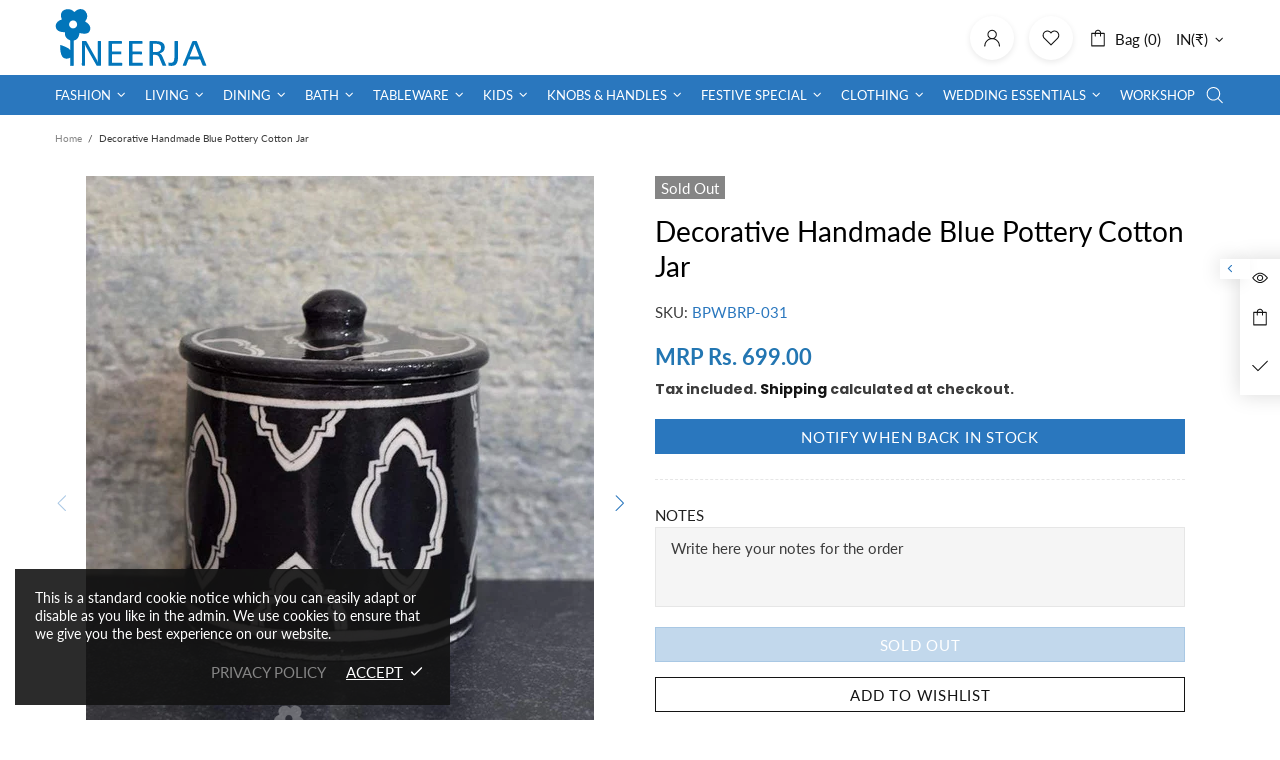

--- FILE ---
content_type: text/css
request_url: https://www.neerja.com/cdn/shop/t/2/assets/custom.css?v=82409394051490709711763712326
body_size: 4908
content:
:root{--header-btns-line-1-d-h-c: #2376b2!important;--header-btn-cart-line-1-d-h-c: #2376b2!important;--button-h-bg: #134674 !important;--button-h-bd: #134674 !important;--button2-h-bd:#134674 !important;--button2-h-bg:#134674 !important}.template-product .rimage:after,.template-collection .rimage:after,.template-list-collections .rimage:after{content:"";background:url(neerja.png);width:30%;height:30%;display:block;position:absolute;top:auto;left:0;right:0;bottom:0;margin:auto;background-size:contain;background-repeat:no-repeat;opacity:.3;display:flex;background-position:center center}.header--type-3 .header__nav{margin-left:auto}.header--type-1.header--style-3 .menu:not(.menu--vertical) .menu__panel>.menu__item:hover>a,.header--type-1.header--style-3 .menu:not(.menu--vertical) .menu__panel>.menu__item:hover>a:visited,.header--type-1.header--style-3 .menu:not(.menu--vertical) .menu__panel>.menu__item:hover>a:active,.header--type-1.header--style-3 .menu:not(.menu--vertical) .menu__panel>.menu__item:hover>a:link{color:#cfe6f3}.header--type-1.header--style-3 .menu:not(.menu--vertical) .menu__panel>.menu__item:hover>a .icon{fill:#cfe6f3}.header--type-1.header--style-3 .header__line--colorize-2 .header__btn-search:hover{color:#cfe6f3}.header--type-1.header--style-3 .header__line--colorize-2 .header__btn-search:hover{fill:#cfe6f3}header .header__btn-search>span{display:none}.bg-colored-section{background-color:#cfe6f3}h2.home-section-title{text-transform:uppercase}.promobox--type-3.promobox--style-6 .promobox__plate .promobox__content:before{top:-40px;bottom:0;left:0;right:0}.promobox--type-3.promobox--style-6 .promobox__plate{bottom:0;left:0;right:0}.promobox--type-3.promobox--style-6 .promobox__bg,.promobox--type-3.promobox--style-6 .promobox__plate .promobox__content:before{background-color:transparent;background-image:linear-gradient(transparent,#000)}.promobox--type-2-9 a.promobox__btn-1{position:absolute;top:0;bottom:0;left:0;right:0;margin:auto;width:165px;height:40px;transform:translateY(30px);opacity:0;transition:all .4s ease!important}.promobox--type-2-9:hover a.promobox__btn-1{opacity:1;transform:translateY(-15px)}body .promobox--style-1 .promobox__text-1{color:var(--theme-paragraph-c);text-transform:uppercase}#footer .footer__content{background-image:url(footer-bg.png),url(footer-pettern.png);background-position:bottom center,top center;background-repeat:repeat-x;background-size:630px,253px;background-color:#a5cee7;padding-bottom:110px!important}#footer .footer__tape{background-color:#134674;color:#fff}#footer .footer__tape *{color:#fff}#footer .footer__border-bottom,#footer .footer__border-top{border:0}#footer .footer__tape .logo{display:none}#footer .footer__tape .logo svg .st0,#footer .footer__tape .logo svg .st1,#footer .footer__tape .logo svg .st2,#footer .footer__tape .logo svg .st3{fill:#fff!important}#footer.footer .footer__content a,#footer.footer .footer__content a:active,#footer.footer .footer__content a:link,#footer.footer .footer__content a:visited,#footer.footer .footer__content p,#footer.footer .footer__content p>*{color:#222}#footer.footer .footer__content a:hover,#footer .footer__content h5{color:#134674}#footer .footer__subscription input[type=email]{border:none;margin-right:0!important}.footer-about-a{text-align:center;width:100%;margin-top:25px;margin-bottom:-15px}.footer-about-a a{text-align:center;display:block;color:#134674!important;font-size:var(--h5-size);line-height:var(--h5-line-height);letter-spacing:var(--h5-letter-spacing);font-weight:var(--h5-weight);text-transform:uppercase}.section-bg-type-1{background-image:url(bottom-left.png),url(top-right.png);background-repeat:no-repeat;background-position:bottom left,top right;background-size:13vw}.section-bg-tr{background-image:url(top-right.png);background-repeat:no-repeat;background-position:top right;background-size:13vw}.section-bg-bl{background-image:url(bottom-left.png);background-repeat:no-repeat;background-position:bottom left;background-size:13vw}.section-bg-tl{background-image:url(top-right.png);background-repeat:no-repeat;background-position:top right;background-size:13vw}.section-bg-br{background-image:url(bottom-left.png);background-repeat:no-repeat;background-position:bottom left;background-size:13vw}.collections__body{background-color:#fff;padding-top:10px}.collections .product-collection{background-color:#fff;padding:10px 5px 5px;border:1px solid #efefef;margin-left:-1px;margin-top:-1px}.collections .product-collection .product-collection__content{padding:0 10px}.collections__sidebar .collection-sidebar-section{background-color:#fff;padding:15px;margin-bottom:20px}.collection-product-grid>div{padding:0}.collection-sidebar-section .product-featured__title h3{font-weight:400!important;font-size:13px!important;line-height:1.4em}.collection-control .collection-grid-buttons .icon{fill:#a5cee7}.collection-control .collection-grid-buttons [data-active-xl] .icon{fill:#2376b2}.collection-sidebar__wrapper label[for=Filter-Availability-1]{display:none!important}.collection-filters__filters .input-boolean input+span{width:50px;height:22px;min-width:50px;border-radius:10px}.collection-filters__filters .input-boolean input+span span{width:20px}.collection-grid-list-xl .product-collection__title a{white-space:inherit!important}.product-page-info__quantity .input-quantity{max-width:10rem}.product-page-info__quantity{display:flex;align-items:center}.product-page-info__quantity .input-quantity input{order:2;text-align:center;margin:0!important}.product-page-info__quantity .input-quantity div[data-control="-"]{order:1;margin:0!important}.product-page-info__quantity .input-quantity div[data-control="+"]{order:3;margin:0!important}.product-page__container .tabs[data-type=horizontal] .tabs__slider{margin-left:0}.product-page__container .tabs[data-type=horizontal] .tabs__content{padding-left:15px;padding-right:15px;border:1px solid var(--theme5);margin-top:-1px}.screw-size-select.screw-size .screw-size-options{border:1px solid rgba(0,0,0,.3);padding:10px 13px 10px 30px;border-radius:1px;display:inline-flex;background-color:#d9f8f4;color:#000;border:none;font-weight:700}.screw-size-select.screw-size .screw-size-options i{margin-left:10px;transform:rotate(180deg);transition:all .3s ease}.screw-size-select.screw-size .screw-size-options.closed i{transform:rotate(0)}.screw-size{color:var(--theme3);text-transform:uppercase;margin-bottom:5px}.screw_options{padding:10px;overflow-x:auto;border:1px solid #ddd}.screw_options table td{border:1px solid #e1edff;font-size:13px;padding:6px 4px}.screw_options table th{background-color:#2a77be;color:#fff;padding:6px 4px;font-weight:700;text-transform:uppercase;font-size:13px}.screw_options table tbody tr:nth-child(odd) td{background-color:#e1edff}.screw_options table tbody tr:last-child td{background-color:#fff;font-size:14px;border:none}.screw_options table td input{margin-bottom:0}.screw_options table td label{display:block;margin:0;text-align:center}.screw_options table td input[type=checkbox]{margin:auto}.product-page-info .ER_Policy a{font-size:20px;font-weight:700;color:#2a77be;margin:21px 0}.footbar-product .product-options__value--circle:before,.footbar-product .product-options__value--text,.footbar-product .product-options__value--large-text,.footbar-product .product-options__value--square,.product-page-info__options .product-options__value--circle:before,.product-page-info__options .product-options__value--text,.product-page-info__options .product-options__value--large-text,.product-page-info__options .product-options__value--square{text-transform:lowercase}.footbar-product .product-options__value--circle.active:before,.footbar-product .product-options__value--text.active,.footbar-product .product-options__value--large-text.active,.footbar-product .product-options__value--square.active,.product-page-info__options .product-options__value--circle.active:before,.product-page-info__options .product-options__value--text.active,.product-page-info__options .product-options__value--large-text.active,.product-page-info__options .product-options__value--square.active{border-color:#2a77be!important;font-weight:800;box-shadow:0 0 2px 1px #2a77be4d}.footbar-product .product-options__value.disabled-hidden,.product-page-info__options .product-options__value.disabled-hidden{text-decoration:line-through}.footbar-product .product-options__value.disabled-hidden span,.product-page-info__options .product-options__value.disabled-hidden span{opacity:0}.achivment-section{position:relative}.achivment-section:before{content:"";display:block;width:100%;height:0;border-top:2px solid #134674;position:absolute;top:0;max-width:1200px;margin-left:auto;margin-right:auto;left:0;right:0}.achivment-section h2.home-section-title{text-transform:inherit;font-style:italic;line-height:normal;font-size:3rem}.achivment-section .slider__prev .icon,.achivment-section .slider__next .icon{fill:#000;background:#ffffff4d;border-radius:100%;padding:8px}.achivment-section .slider__prev .icon:hover,.achivment-section .slider__next .icon:hover{fill:#000;background:#fff}.about-section-one{padding:4rem 0 0;position:relative}h4.upper-subtitle{margin:0;font-size:20px;color:#0075ba;text-transform:uppercase;font-weight:600}span.big-letter{font-size:55px;color:#0075ba;margin-right:3px}.about-section-one:before{content:"";background-image:url(/cdn/shop/files/F266_1.jpg?v=1641808413);background-color:#fff;background-position:left top;background-size:contain;position:absolute;top:0;bottom:0;left:0;right:0;z-index:-1;opacity:.5;display:none}.about-logo{max-width:450px}img.about-main-img{float:left;border:6px double #2783c19c;margin-right:2.5rem}.about-section-two{padding-top:4rem}.about-img img{border:6px double #2783c19c}.custom-list li:before{width:5px!important;height:5px!important;background:#167bbd!important}.privacy-page{padding-bottom:4rem}.privacy-page b{color:#0075ba!important}h2.main-title{font-style:italic;line-height:normal;font-size:3rem}ul.custom-list li{margin-bottom:10px}.social-share__item--whatsapp{background-color:#daf8d9;transition:all .4s ease!important}.social-share__item--whatsapp:hover{background-color:#4dc247}.social-share__item--whatsapp .icon{color:#4dc247;transition:all .4s ease!important}.social-share__item--whatsapp:hover .icon{color:#fff}.product-page-info .product-page-info__title{margin-bottom:18px!important}.product-page-info .product-page-info__title h1{line-height:35px!important;color:#000!important}.product-page-info .product-page-info__price{margin-bottom:10px!important}.product-page-info .product-page-info__price>span{font-size:22px!important;font-weight:700}.product-page-info .product-page-info__policies{font-family:Poppins;font-weight:600;font-size:14px;display:block;letter-spacing:0}.product-page-info .product-page-info__quantity label,.product-page-info__payments label,.product-page-info__share label{font-size:18px;font-family:Poppins;line-height:28px;text-transform:capitalize;font-weight:500;margin-bottom:10px}.product-page-info .product-page-info__quantity{display:block}.product-page__tabs .tabs__content{font-family:Poppins}.product-page__tabs .tabs__content p,.product-page__tabs .tabs__content span{font-size:15px!important;line-height:22px!important}.product-page__tabs .tabs__content video{max-width:560px!important;width:100%}.product-page__tabs .tabs__body>div>span{border:1px solid #e5e5e5;padding:8px!important;font-weight:600;font-family:Lato;color:#2a77be!important;transition:.3s ease}.product-page__tabs .tabs__body>div>span i{right:0!important;width:25px;height:25px}.product-page__tabs .tabs__body>div>span i svg{width:100%}.product-page__tabs .tabs__body>div{margin-bottom:5px}.product-page__tabs .tabs__body{border:0!important}.product-page__tabs .tabs__body .tabs__content{padding:8px!important;border:1px solid #e5e5e5;border-top:0}.product-page__tabs .tabs__body>div.active>span{background:#3980c0;color:#fff!important}.product-page__tabs .tabs__body>div.active>span i svg{fill:#fff}.notify-form{max-width:500px;margin-left:auto;margin-right:auto;border:1px solid #efefef;padding:35px}.collection-product-grid>div[data-id=false]{-webkit-box-ordinal-group:3;-ms-flex-order:2;order:2}div[id^=gb-widget-] .q8c6tt-2+a,div[class*=" gb-widget-"] .q8c6tt-2+a{display:none}div[id^=gb-widget-] .q8c6tt-2:after{content:"+91-9829063639";position:absolute;width:auto;white-space:nowrap;font-size:21px;top:0;left:calc(100% - 20px);background:#fff;height:100%;display:flex;align-items:center;padding:0 30px 0 20px;font-weight:800;border-radius:0 30px 30px 0;box-shadow:1px 1px 11px -2px #0000004d;transform:translate(-100%);transition:all .5s ease;opacity:0}div[id^=gb-widget-]:hover .q8c6tt-2:after{transform:translate(0);opacity:1}@media screen and (min-width: 768px){.template-blog #MainContent{background-color:#f7f7f7}.custom-blog-lising>.blog-body>.post{position:relative;padding:20px 20px 20px 330px;text-align:left!important;background:#fff;box-shadow:0 0 #8080804d;transition:all .3s ease}.custom-blog-lising>.blog-body>.post:hover{box-shadow:4px 6px 9px 2px #8080804d}.custom-blog-lising .blog-body .post>a.d-block{position:absolute;left:0;width:300px;top:0;height:100%;margin-top:0!important}.custom-blog-lising .blog-body .post .border-top{display:none}.custom-blog-lising .blog-body .post>a.d-block .rimage{padding-top:0!important;height:100%}.custom-blog-lising .blog-body .post>a.d-block .rimage__img{object-fit:cover}.custom-blog-lising>.blog-body>.post h3{font-size:21px;line-height:1.4;font-weight:700;margin-bottom:0!important}.custom-blog-lising>.blog-body>.post .font-italic{font-style:italic!important;font-size:12px}.custom-blog-lising>.blog-body>.post .rte{margin-top:12px!important}.custom-blog-lising>.blog-body .pagination__list{justify-content:center}}body#quot-every-great-design-begins-with-an-even-better-story .rimage,body#whatsapp-business-and-cnbc-cover-neerja-international-39-s-journey-the-s .rimage{display:none}@media screen and (min-width: 1025px) and (max-width: 1259px){.header .menu:not(.menu--vertical) .menu__panel>.menu__item>a{padding-left:10px!important;padding-right:10px!important}}@media screen and (min-width: 1025px){.header__sidebar .js-popup-button:not(.header__btn-cart){width:44px;height:44px;background:#fff;box-shadow:0 2px 6px #00000017;border-radius:50%}.header__sidebar .js-popup-button:not(.header__btn-cart) i{margin:auto}.header__sidebar .js-popup-button.header__btn-services{display:none!important}.header .header__line--colorize-1 .header__counter{background:#2a77be;color:#fff;width:18px;border-radius:50%;height:18px;line-height:18px;text-align:center;font-size:10px}.header .menu__dropdown .menu__item a{padding:3px 10px!important;border-top:none}.home-builder-block-id-1639639303a6c19737-1-1 .promobox--style-2 .promobox__text-2{font-size:70px;line-height:.9em}.menu__megamenu .menu__grid.menu__list .menu__item.mt-lg-25,.menu__megamenu .menu__grid.menu__list .menu__item.my-lg-25{margin-top:0!important}.menu__megamenu .menu__grid.menu__list .menu__item .menu__title{padding:3px 10px!important}.menu__megamenu .menu__grid.menu__list .menu__item .menu__title:hover{background-color:var(--header-menu-list-h-bg)}.menu__megamenu .menu__grid.menu__list .menu__item.menu__item--has-children i.d-lg-none{display:inline-flex!important}.menu__megamenu .menu__level-03{position:absolute;top:0;left:calc(100% - 15px);display:none;background:#fff;padding:10px;z-index:9;border:#f0f8ff;right:30px;box-shadow:1px 0 15px -9px #000;width:100%}.menu__megamenu .menu__item--has-children:hover .menu__level-03{display:block}.menu__dropdown .menu__item a{padding:5px;border-top:1px solid rgba(0,0,0,.1)}.collection-sidebar-section .input-checkbox{color:#3c3c3c}.header--type-1.header--style-3 .menu__item>a,.header--type-1.header--style-3 .menu__item>a:active,.header--type-1.header--style-3 .menu__item>a:link,.header--type-1.header--style-3 .menu__item>a:visited{color:#3c3c3c}body .price{color:#2376b2}.template-collection .collections{background-color:#f7f7f7;padding-left:40px;padding-right:40px}}@media screen and (max-width: 1024px){.header--type-1.header--style-3 .header__content,.header--type-1.header--style-3 .header__content--sticky{background-color:#fff}.header--type-1.header--style-3 .header__logo{width:100px!important}}@media screen and (max-width: 767px){.header__sidebar .js-popup-button.header__btn-compare,.header__sidebar .js-popup-button.header__btn-services,.header__sidebar .js-popup-button.header__btn-wishlist{display:none!important}.header__sidebar>.ml-25{margin-left:0!important}.header__sidebar .js-popup-button{margin-left:15px!important}}.panel{border:1px solid #e1e1e1;background-color:#f9f9f9;border-radius:0;margin-bottom:14px}.panel .panel-img{padding:60px;border-bottom:1px solid #e1e1e1}.panel .panel-body{padding:45px 25px;text-align:center}.panel .panel-body p span{color:#1b77cc}.panel .panel-body p{font-size:16px}.panel .panel-body p.text-org{font-size:22px;color:#cc6a1b;margin:0;padding:.5em 0}.panel p.logo-sm{padding-bottom:20px;margin-bottom:0}.panel a.btn{border-radius:30px;border:0;font-size:15px;padding:13px 20px;margin-bottom:5px}.panel .logo-sm .btn-danger{color:#fff!important;background-color:#e7191b}.panel .logo-sm .btn-default{background-color:#cc6a1b;color:#fff!important}.panel .logo-sm .btn-warning{color:#fff!important;background-color:#f68100}.panel .logo-sm .btn-primary{background-color:#006fbe;color:#fff!important}.panel a.btn i{color:#fff!important;margin-right:4px}.panel p .btn-success{color:#fff!important;background-color:#8dc641}.panel .bg-primary{background-color:#08446f!important}.product-page-info .button-setting-neerja .dynamic-checkout__button--styled,.product-page-info .button-setting-neerja .buy_now_btn{margin-top:0!important}.product-page-info .button-setting-neerja .buy_now_btn .shopify-payment-button__button{background-color:var(--button-bg)!important;border-color:var(--button-bd)!important;color:#fff!important}.product-page-info .button-setting-neerja .buy_now_btn .shopify-payment-button__button:hover{background-color:var(--button2-h-bg)!important;border-color:var(--button2-h-bd)!important}.product-page-info .button-setting-neerja .btn--size-large{min-height:35px}.product-page-info .button-setting-neerja .js-product-button-add-to-cart{background-color:#2a77beb3}@media screen and (max-width: 1024px){#footer .footer__content{background:transparent!important;padding-bottom:20px!important}#footer .footer__tape{background-color:transparent;color:#2a77be}footer.footer{background-image:url(footer-bg.png),url(footer-pettern.png);background-position:bottom center,top center;background-repeat:repeat-x;background-size:630px,253px;background-color:#a5cee7}#footer .footer__tape *{color:#333}#footer .footer__payments{margin-bottom:70px!important}#footer .footer__payments .align-items-start{justify-content:center!important}}@media screen and (min-width:1025px) and (max-width:1260px){.header .menu:not(.menu--vertical) .menu__panel>.menu__item>a{padding-left:7px!important;padding-right:7px!important;font-size:12px}}body#contact-us main{background-color:#f7f7f7}.custom-contact-page .box-contact{background:#fff;padding:21px;border-radius:6px;margin-bottom:20px;font-size:14px;line-height:20px}.custom-contact-page .box-contact iframe{margin-top:20px}.custom-contact-page .contact-form-inner{background:#fff;padding:20px}.workshop .fullwidth-section{width:100vw;position:relative;left:50%;margin-left:-50vw}.workshop .fullwidth-section img{width:100%}.workshop .ws-banner-content{position:absolute;left:0;top:0;bottom:0;right:0;display:flex;justify-content:center;align-items:center;text-align:center}.workshop .ws-banner-content h4{font-size:2.8rem;font-weight:600;line-height:normal;color:#fff}.workshop .ws-banner-content h4:hover{color:#ffd1ff;background:transparent;font-size:4rem}.workshop .ws-column{padding:100px 0}.workshop .ws-column .ws-row{align-items:center}.workshop .ws-column .ws-column-img img{max-width:100%}.workshop .ws-column .ws-column-content h4{font-size:3rem;font-weight:600;text-transform:uppercase;line-height:normal}#pottery-workshop .promobox__content .h5{font-size:35px;font-weight:700;line-height:2.4rem;margin-bottom:34px;max-width:50%;text-align:center;color:#2a77be!important;text-transform:uppercase}#pottery-workshop .promobox__content>div{display:flex;align-items:center;justify-content:center}#pottery-workshop .promobox__content .mt-25 a{font-size:16px;display:inline-block;padding:14px 20px;font-weight:700}#pottery-workshop .promobox__text-1{font-size:50px;color:#fff!important;font-weight:700;line-height:1.1em}#pottery-workshop .ws-footer-promo-box .promobox__text-1{font-size:29px;border-bottom:2px solid #fff;padding:15px;margin-bottom:40px}#pottery-workshop .breadcrumbs{display:none}body#pottery-workshop .promobox--style-1 .promobox__text-1{text-transform:inherit}body#pottery-workshop .ws-pattern-section{background-image:url(workshop-Design-3.png);background-size:380px;background-position:left}body#pottery-workshop .ws-pattern-section-1{padding-top:50px}body#pottery-workshop .ws-pattern-section-2{padding-bottom:50px}body#pottery-workshop .ws-readmore .promobox__text-3{position:relative}body#pottery-workshop .ws-readmore hr{display:none}body#pottery-workshop .ws-readmore .promobox__text-3:before{content:"";display:block;position:absolute;bottom:0;background-image:linear-gradient(0deg,#edfdfa,transparent);background-image:-webkit-linear-gradient(top,rgba(255,255,255,.001) 0%,#edfdfa 100%);width:100%;height:79px;left:0;opacity:.6;transition:all .4s ease}body#pottery-workshop .ws-readmore .promobox__text-3.active:before{opacity:0}body#pottery-workshop .ws-readmore .promobox__text-3,body#pottery-workshop .ws-readmore .promobox__text-3 p,body#pottery-workshop .ws-readmore .promobox__text-3 ol,body#pottery-workshop .ws-readmore .promobox__text-3 ul,body#pottery-workshop .ws-readmore .promobox__text-3 li{color:var(--promobox-style-1-text-2-c);font-size:var(--body-lg-size)!important;line-height:var(--body-lg-line-height)!important;letter-spacing:var(--body-lg-letter-spacing)!important;font-weight:var(--body-lg-weight)!important}.neerja_product_main{display:flex;flex-direction:row-reverse}.neerja_product_main>form{width:100%}.neerja_product_main .neerja_product_info{margin:43px 5px 0 0}.neerja_product_info img{border:1px solid #c4ac90;padding:8px}.neerja_product-info_loop{display:flex;flex-direction:column;margin:1px 15px 10px}.neerja_product-info_loop spna{color:#2a77be;font-weight:400;font-size:13px;margin:2px 0 0}.neerja_product-info_loop>a{font-size:14px;font-weight:500;transition:.3s ease}.neerja_product-info_loop>a:hover{color:#147ee0}.neerja_product_main>.m-0{padding-right:35px}@media screen and (max-width:767px){.neerja_product_main{display:flex;flex-wrap:wrap;flex-direction:unset}.product-page-info .product-page-info__title h1,.neerja_product_main .text-center{text-align:left!important}.neerja_product_main .neerja_product_info{display:flex;flex-wrap:wrap}.neerja_product-info_loop{width:27%!important}.neerja_product_main>.m-0{padding-right:0}}.video-full-screen{width:100vw;position:relative;left:50%;margin-left:-50vw}@media screen and (max-width:991px){.custom_logo--img{text-align:center;width:200px;margin:20px auto auto}}.custom_logo--img img{width:120px}body#online-shopping-for-women-39-s-clothing-noor .breadcrumbs{display:none}.tabs__content table{width:100%}.tabs__content table th,.tabs__content table td{padding:5px;font-size:14px;border:1px solid #efefef}.custom-video-builder .home-builder{border-radius:9px;box-shadow:9px 11px 1px 1px var(--header-line-2-bg);background:#efefef;overflow:visible!important;position:relative}.custom-video-builder .row{justify-content:center!important}.custom-video-builder .row>div:first-child{max-width:290px;position:absolute;left:-40px;bottom:10px;border-radius:8px;overflow:hidden;box-shadow:11px 11px 51px 1px #0275ba4d}.custom-video-builder .d-ultra-none{padding-top:420px!important}.custom-video-builder .container{max-width:1100px}.custom-video-builder .rimage__img{display:none}body .standard-color-olive{background-color:#3b2f21!important}@media screen and (max-width:992px){.custom-video-builder .row>div:first-child{max-width:unset;position:static;left:-40px;bottom:10px;flex:0 0 40%}.custom-video-builder .row>div:last-child{flex:0 0 60%}}@media screen and (max-width:500px){.custom-video-builder .row>div:first-child:before{content:"";position:absolute;left:0;right:0;bottom:-7px;width:100%;height:100px;z-index:1;background:linear-gradient(to bottom,#fff0,#ddd)}.custom-video-builder .home-builder{box-shadow:unset}.custom-video-builder .row>div:first-child{flex:0 0 80%;box-shadow:unset;position:relative;left:0;bottom:50px}.custom-video-builder .row>div:last-child{flex:0 0 100%}.custom-video-builder .row>div:last-child .d-sm-none{padding:50% 50% 25%!important}}#korea .breadcrumbs.pt-15{display:none}.color_custom-section .home-builder{background-color:#f5f5f5;border-radius:0 0 5px 5px;padding:22px 30px;margin-bottom:50px}.color_custom-section .home-builder .home-section-title{display:none}.iframe-video-korea{position:relative;padding-bottom:56.25%;height:0}.iframe-video-korea iframe{position:absolute;left:0;top:0;width:100%;height:100%}.color_custom-section .d-block.container{padding:0}.pre-alert{border:1px solid #ff0000;padding:6px 10px;margin-bottom:10px;background:#ff0000c9;color:#fff;font-weight:600;font-size:14px}@media screen and (min-width: 1025px){.header__logo-noor-mobile{display:none}.header__logo-noor{margin-left:20px;margin-top:10px;max-width:55px}}@media screen and (max-width: 1024px){.header__logo-noor{display:none}.header__logo-noor-mobile{max-width:40px;margin-left:12px;margin-top:7px}.promobox.promobox--type-1-3 .promobox__content_inner{bottom:0!important;right:0!important}.promobox.promobox--type-1-3 .promobox__content_inner .btn{min-width:80px;font-size:12px;min-height:32px}}#location-popup{padding-top:10%!important}.modal{background-color:#134674;color:#fff;padding:30px;border-radius:10px;text-align:center;width:700px;margin:auto;position:relative}.modal button{background-color:#fff;color:#134674;border:none;padding:10px;border-radius:0 0 0 10px;cursor:pointer;position:absolute;right:0;top:0}.modal button:hover{background-color:#dcdcdc}.modal h3{margin-bottom:30px}.modal p{color:#fff!important;font-size:16px;margin-bottom:10px}.modal a{color:#fff!important;transition:.4s ease}.modal a:hover{color:#7171f1!important}@media screen and (max-width: 767px){#location-popup{padding-top:18%!important}.modal{width:400px}}.menu:not(.menu--vertical) .menu__panel>.menu__item>a{letter-spacing:0!important}.size-chart-modal{display:none;position:fixed;top:0;right:0;bottom:0;left:0;background:#0009;justify-content:center;align-items:center;z-index:999999}.size-chart-content{width:90%;max-width:600px;background:#fff;padding:25px;border-radius:8px;position:relative}.close-size-chart{position:absolute;right:15px;top:10px;font-size:28px;cursor:pointer}.size-table{width:100%;border-collapse:collapse}.size-table th,.size-table td{padding:8px;text-align:center}
/*# sourceMappingURL=/cdn/shop/t/2/assets/custom.css.map?v=82409394051490709711763712326 */


--- FILE ---
content_type: text/css
request_url: https://www.neerja.com/cdn/shop/t/2/assets/zifyapp-fblogin.css?v=129633310949498867071644313770
body_size: 756
content:
@import"//cdnjs.cloudflare.com/ajax/libs/font-awesome/4.7.0/css/font-awesome.min.css";@import"//fonts.googleapis.com/css?family=Open+Sans";.layout-zify-socials .cl-facebook{background-color:#3c5a99!important}.layout-zify-socials .cl-twitter{background-color:#1da1f2!important}.layout-zify-socials .cl-google{background-color:#db4437!important}.layout-zify-socials .cl-linkedin{background-color:#0077b5!important}.layout-zify-socials .cl-instagram{background-color:#c13584!important}.layout-zify-socials .cl-amazon{background-color:#f90!important}.layout-zify-socials .cl-youtube{background-color:red!important}.layout-zify-socials .cl-pinterest{background-color:#c92228!important}.layout-zify-socials .cl-live{background-color:#00a4ef!important}.layout-zify-socials .cl-wordpress{background-color:#464646!important}.layout-zify-socials .cl-dropbox{background-color:#007ee5!important}.layout-zify-socials .cl-flickr{background-color:#ff0084!important}.layout-zify-socials .cl-mailchimp{background-color:#ffe01b!important}.layout-zify-socials .cl-vimeo{background-color:#19b7ea!important}.layout-zify-socials .cl-disqus{background-color:#2e9fff!important}.layout-zify-socials .cl-naver{background-color:#1ec800!important}.layout-zify-socials .cl-paypal{background-color:#019cde!important}.layout-zify-socials .cl-reddit{background-color:#000!important}.layout-zify-socials .cl-spotify{background-color:#1db954!important}.layout-zify-socials{display:block;width:100%;max-width:800px;margin:10px auto;text-align:center;font-family:Open Sans,sans-serif}.layout-zify-socials a{font-family:Open Sans,sans-serif;font-weight:400}.layout-zify-socials .fa:before{font-family:FontAwesome!important}.layout-zify-socials .zify-social-connect{display:inline-block;padding:0;text-align:center;text-decoration:none;margin:5px 2px;color:#fff;box-sizing:border-box}.layout-zify-socials .zify-social-connect:hover{opacity:.7;color:#fff}.zify-size-big .zify-social-connect{width:64px;font-size:30px;height:64px;line-height:64px}.zify-size-big-2 .zify-social-connect{min-width:220px;font-size:30px;height:64px}.zify-size-normal .zify-social-connect{width:48px;font-size:24px;height:48px;line-height:48px}.zify-size-small .zify-social-connect{width:32px;font-size:18px;height:32px;line-height:32px}.layout-zify-social-2 .zify-social-connect{border-radius:5px}.layout-zify-social-3 .zify-social-connect{border-radius:50%}.layout-zify-social-4 .zify-social-connect.cl-facebook{background-color:#fff!important;color:#3c5a99;border:1px solid #3C5A99}.layout-zify-social-4 .zify-social-connect.cl-twitter{background-color:#fff!important;color:#1da1f2;border:1px solid #1DA1F2}.layout-zify-social-4 .zify-social-connect.cl-google{background-color:#fff!important;color:#db4437;border:1px solid #DB4437}.layout-zify-social-4 .zify-social-connect.cl-linkedin{background-color:#fff!important;color:#0077b5;border:1px solid #0077B5}.layout-zify-social-4 .zify-social-connect.cl-instagram{background-color:#fff!important;color:#c13584;border:1px solid #C13584}.layout-zify-social-4 .zify-social-connect.cl-amazon{background-color:#fff!important;color:#f90;border:1px solid #FF9900}.layout-zify-social-4 .zify-social-connect.cl-youtube{background-color:#fff!important;color:red;border:1px solid #FF0000}.layout-zify-social-4 .zify-social-connect.cl-pinterest{background-color:#fff!important;color:#c92228;border:1px solid #C92228}.layout-zify-social-4 .zify-social-connect.cl-live{background-color:#fff!important;color:#00a4ef;border:1px solid #00A4EF}.layout-zify-social-4 .zify-social-connect.cl-wordpress{background-color:#fff!important;color:#464646;border:1px solid #464646}.layout-zify-social-4 .zify-social-connect.cl-dropbox{background-color:#fff!important;color:#007ee5;border:1px solid #007ee5}.layout-zify-social-4 .zify-social-connect.cl-flickr{background-color:#fff!important;color:#ff0084;border:1px solid #ff0084}.layout-zify-social-4 .zify-social-connect.cl-mailchimp{background-color:#fff!important;color:#ffe01b;border:1px solid #ffe01b}.layout-zify-social-4 .zify-social-connect.cl-vimeo{background-color:#fff!important;color:#19b7ea;border:1px solid #19B7EA}.layout-zify-social-4 .zify-social-connect.cl-disqus{background-color:#fff!important;color:#2e9fff;border:1px solid #2e9fff}.layout-zify-social-4 .zify-social-connect.cl-naver,.layout-zify-social-4 .zify-social-connect.cl-spotify{background-color:#fff!important;color:#1ec800;border:1px solid #1EC800}.layout-zify-social-4 .zify-social-connect.cl-paypal{background-color:#fff!important;color:#019cde;border:1px solid #019CDE}.layout-zify-social-4 .zify-social-connect.cl-reddit{background-color:#fff!important;color:#000;border:1px solid #000000}.layout-zify-social-4 .zify-social-connect{border-radius:50%}.layout-zify-social-5 .zify-social-connect,.layout-zify-social-6 .zify-social-connect,.layout-zify-social-8 .zify-social-connect{text-align:left}.layout-zify-social-5.zify-size-big-2 .zify-social-connect{font-size:30px;border-radius:8px 8px 10px 10px;box-shadow:inset 0 -.5em 0 -.35em #0000002b;line-height:60px;padding:0 20px;height:64px}.layout-zify-social-5.zify-size-normal-2 .zify-social-connect{min-width:170px;font-size:24px;border-radius:5px 5px 6px 6px;box-shadow:inset 0 -.5em 0 -.35em #0000002b;line-height:44px;padding:0 20px;height:48px}.layout-zify-social-5.zify-size-small-2 .zify-social-connect{min-width:140px;font-size:18px;border-radius:4px;box-shadow:inset 0 -.5em 0 -.35em #0000002b;line-height:30px;padding:0 10px;height:32px}.layout-zify-social-5 .zify-social-connect .zify-label,.layout-zify-social-6 .zify-social-connect .zify-label{display:inline-block;line-height:1;margin:0 0 0 10px;padding:0}.layout-zify-social-7 .zify-social-connect .zify-label{display:inline-block;line-height:1;margin:0 0 0 5px;padding:0}.layout-zify-social-3.zify-size-big .zify-social-connect,.layout-zify-social-4.zify-size-big .zify-social-connect,.layout-zify-social-5.zify-size-big-2 .zify-social-connect .zify-label{font-size:28px}.layout-zify-social-3.zify-size-normal .zify-social-connect,.layout-zify-social-4.zify-size-normal .zify-social-connect,.layout-zify-social-5.zify-size-normal-2 .zify-social-connect .zify-label{font-size:22px}.layout-zify-social-3.zify-size-small .zify-social-connect,.layout-zify-social-4.zify-size-small .zify-social-connect,.layout-zify-social-5.zify-size-small-2 .zify-social-connect .zify-label{font-size:16px}.layout-zify-social-6.zify-size-big-2 .zify-social-connect{font-size:30px;line-height:64px;padding:0 20px;height:64px}.layout-zify-social-6.zify-size-normal-2 .zify-social-connect{min-width:170px;font-size:24px;line-height:48px;padding:0 20px;height:48px}.layout-zify-social-6.zify-size-small-2 .zify-social-connect{min-width:140px;font-size:18px;line-height:32px;padding:0 20px;height:32px}.layout-zify-social-7.zify-size-big-2 .zify-social-connect{font-size:30px;line-height:64px;padding:0 20px;height:64px;border-radius:32px}.layout-zify-social-7.zify-size-normal-2 .zify-social-connect{min-width:170px;font-size:24px;line-height:48px;padding:0 20px;height:48px;border-radius:24px}.layout-zify-social-7.zify-size-small-2 .zify-social-connect{min-width:140px;font-size:18px;line-height:32px;padding:0 20px;height:32px;border-radius:16px}.layout-zify-social-6 .zify-social-connect,.layout-zify-social-7 .zify-social-connect{color:#fff!important;background:-moz-linear-gradient(top,rgba(0,0,0,.05) 0,rgba(0,0,0,.3) 100%);background:-webkit-gradient(linear,left top,left bottom,color-stop(0,rgba(0,0,0,.05)),color-stop(100%,rgba(0,0,0,.3)));background:-webkit-linear-gradient(top,rgba(0,0,0,.05) 0,rgba(0,0,0,.3) 100%);background:-o-linear-gradient(top,rgba(0,0,0,.05) 0,rgba(0,0,0,.3) 100%);background:-ms-linear-gradient(top,rgba(0,0,0,.05) 0,rgba(0,0,0,.3) 100%);background:linear-gradient(to bottom,#0000000d 0,#0000004d);background-clip:padding-box}.layout-zify-social-8.zify-size-big-2 .zify-social-connect{font-size:24px;line-height:55px;padding:0 20px 0 75px;height:55px;position:relative;min-width:225px}.layout-zify-social-8.zify-size-big-2 .zify-social-connect:before{position:absolute;left:0;top:0;width:55px;height:100%;text-align:center;background-color:#ffffff1a}.layout-zify-social-8.zify-size-normal-2 .zify-social-connect{min-width:165px;font-size:20px;line-height:40px;padding:0 20px 0 50px;height:40px;position:relative}.layout-zify-social-8.zify-size-normal-2 .zify-social-connect:before{position:absolute;left:0;top:0;width:40px;height:100%;text-align:center;background-color:#ffffff1a}.layout-zify-social-8.zify-size-small-2 .zify-social-connect{min-width:125px;font-size:15px;line-height:30px;padding:0 20px 0 37px;height:30px;position:relative}.layout-zify-social-8.zify-size-small-2 .zify-social-connect:before{position:absolute;left:0;top:0;width:30px;height:100%;text-align:center;background-color:#ffffff1a}.social_heading{text-align:center;padding:10px 0}.fa-live:before{content:"\f17a"}#zify-loginModal input[type=text],#zify-loginModal input[type=email],#zify-loginModal input[type=password]{width:100%;height:48px;border:1px solid #999;margin:15px 0;outline:none;border-radius:3px}.text-center{text-align:center}input#zify_ajax_login_link,#zify_ajax_create input.btn,.zify_frm_popup_recover .btn{background:#333;color:#fff;padding:10px 20px;border-radius:3px;display:block;margin:15px auto}
/*# sourceMappingURL=/cdn/shop/t/2/assets/zifyapp-fblogin.css.map?v=129633310949498867071644313770 */
